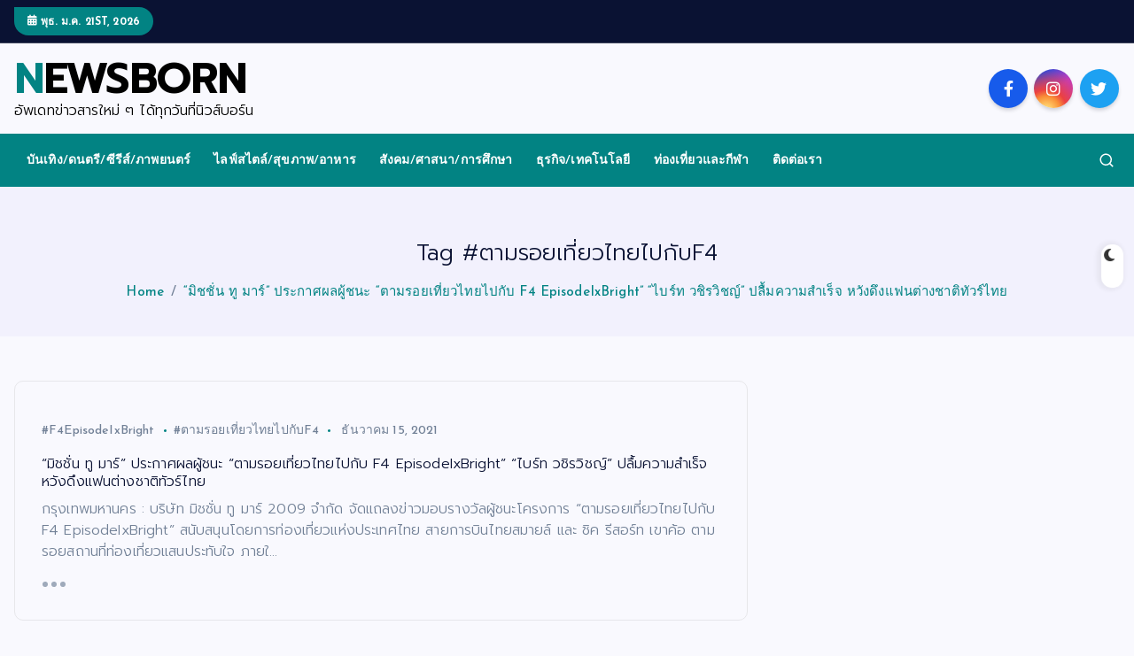

--- FILE ---
content_type: text/html; charset=UTF-8
request_url: https://www.newsbornth.com/tag/%E0%B8%95%E0%B8%B2%E0%B8%A1%E0%B8%A3%E0%B8%AD%E0%B8%A2%E0%B9%80%E0%B8%97%E0%B8%B5%E0%B9%88%E0%B8%A2%E0%B8%A7%E0%B9%84%E0%B8%97%E0%B8%A2%E0%B9%84%E0%B8%9B%E0%B8%81%E0%B8%B1%E0%B8%9Af4/
body_size: 11059
content:
<!DOCTYPE html>
<html lang="th">
	<head>
		<meta charset="UTF-8">
		<meta name="viewport" content="width=device-width, initial-scale=1">
		<meta http-equiv="x-ua-compatible" content="ie=edge">
		
		<link rel="profile" href="https://gmpg.org/xfn/11">
		
		<title>#ตามรอยเที่ยวไทยไปกับF4­­­ &#8211; NEWSBORN</title>
<meta name='robots' content='max-image-preview:large' />
<link rel='dns-prefetch' href='//fonts.googleapis.com' />
<link rel="alternate" type="application/rss+xml" title="NEWSBORN &raquo; ฟีด" href="https://www.newsbornth.com/feed/" />
<link rel="alternate" type="application/rss+xml" title="NEWSBORN &raquo; ฟีดความเห็น" href="https://www.newsbornth.com/comments/feed/" />
<link rel="alternate" type="application/rss+xml" title="NEWSBORN &raquo; #ตามรอยเที่ยวไทยไปกับF4­­­ ฟีดป้ายกำกับ" href="https://www.newsbornth.com/tag/%e0%b8%95%e0%b8%b2%e0%b8%a1%e0%b8%a3%e0%b8%ad%e0%b8%a2%e0%b9%80%e0%b8%97%e0%b8%b5%e0%b9%88%e0%b8%a2%e0%b8%a7%e0%b9%84%e0%b8%97%e0%b8%a2%e0%b9%84%e0%b8%9b%e0%b8%81%e0%b8%b1%e0%b8%9af4/feed/" />
<script type="text/javascript">
/* <![CDATA[ */
window._wpemojiSettings = {"baseUrl":"https:\/\/s.w.org\/images\/core\/emoji\/15.0.3\/72x72\/","ext":".png","svgUrl":"https:\/\/s.w.org\/images\/core\/emoji\/15.0.3\/svg\/","svgExt":".svg","source":{"concatemoji":"https:\/\/www.newsbornth.com\/wp-includes\/js\/wp-emoji-release.min.js?ver=6.5.5"}};
/*! This file is auto-generated */
!function(i,n){var o,s,e;function c(e){try{var t={supportTests:e,timestamp:(new Date).valueOf()};sessionStorage.setItem(o,JSON.stringify(t))}catch(e){}}function p(e,t,n){e.clearRect(0,0,e.canvas.width,e.canvas.height),e.fillText(t,0,0);var t=new Uint32Array(e.getImageData(0,0,e.canvas.width,e.canvas.height).data),r=(e.clearRect(0,0,e.canvas.width,e.canvas.height),e.fillText(n,0,0),new Uint32Array(e.getImageData(0,0,e.canvas.width,e.canvas.height).data));return t.every(function(e,t){return e===r[t]})}function u(e,t,n){switch(t){case"flag":return n(e,"\ud83c\udff3\ufe0f\u200d\u26a7\ufe0f","\ud83c\udff3\ufe0f\u200b\u26a7\ufe0f")?!1:!n(e,"\ud83c\uddfa\ud83c\uddf3","\ud83c\uddfa\u200b\ud83c\uddf3")&&!n(e,"\ud83c\udff4\udb40\udc67\udb40\udc62\udb40\udc65\udb40\udc6e\udb40\udc67\udb40\udc7f","\ud83c\udff4\u200b\udb40\udc67\u200b\udb40\udc62\u200b\udb40\udc65\u200b\udb40\udc6e\u200b\udb40\udc67\u200b\udb40\udc7f");case"emoji":return!n(e,"\ud83d\udc26\u200d\u2b1b","\ud83d\udc26\u200b\u2b1b")}return!1}function f(e,t,n){var r="undefined"!=typeof WorkerGlobalScope&&self instanceof WorkerGlobalScope?new OffscreenCanvas(300,150):i.createElement("canvas"),a=r.getContext("2d",{willReadFrequently:!0}),o=(a.textBaseline="top",a.font="600 32px Arial",{});return e.forEach(function(e){o[e]=t(a,e,n)}),o}function t(e){var t=i.createElement("script");t.src=e,t.defer=!0,i.head.appendChild(t)}"undefined"!=typeof Promise&&(o="wpEmojiSettingsSupports",s=["flag","emoji"],n.supports={everything:!0,everythingExceptFlag:!0},e=new Promise(function(e){i.addEventListener("DOMContentLoaded",e,{once:!0})}),new Promise(function(t){var n=function(){try{var e=JSON.parse(sessionStorage.getItem(o));if("object"==typeof e&&"number"==typeof e.timestamp&&(new Date).valueOf()<e.timestamp+604800&&"object"==typeof e.supportTests)return e.supportTests}catch(e){}return null}();if(!n){if("undefined"!=typeof Worker&&"undefined"!=typeof OffscreenCanvas&&"undefined"!=typeof URL&&URL.createObjectURL&&"undefined"!=typeof Blob)try{var e="postMessage("+f.toString()+"("+[JSON.stringify(s),u.toString(),p.toString()].join(",")+"));",r=new Blob([e],{type:"text/javascript"}),a=new Worker(URL.createObjectURL(r),{name:"wpTestEmojiSupports"});return void(a.onmessage=function(e){c(n=e.data),a.terminate(),t(n)})}catch(e){}c(n=f(s,u,p))}t(n)}).then(function(e){for(var t in e)n.supports[t]=e[t],n.supports.everything=n.supports.everything&&n.supports[t],"flag"!==t&&(n.supports.everythingExceptFlag=n.supports.everythingExceptFlag&&n.supports[t]);n.supports.everythingExceptFlag=n.supports.everythingExceptFlag&&!n.supports.flag,n.DOMReady=!1,n.readyCallback=function(){n.DOMReady=!0}}).then(function(){return e}).then(function(){var e;n.supports.everything||(n.readyCallback(),(e=n.source||{}).concatemoji?t(e.concatemoji):e.wpemoji&&e.twemoji&&(t(e.twemoji),t(e.wpemoji)))}))}((window,document),window._wpemojiSettings);
/* ]]> */
</script>
<link rel='stylesheet' id='dashicons-css' href='https://www.newsbornth.com/wp-includes/css/dashicons.min.css?ver=6.5.5' type='text/css' media='all' />
<link rel='stylesheet' id='post-views-counter-frontend-css' href='https://www.newsbornth.com/wp-content/plugins/post-views-counter/css/frontend.min.css?ver=1.5.4' type='text/css' media='all' />
<style id='wp-emoji-styles-inline-css' type='text/css'>

	img.wp-smiley, img.emoji {
		display: inline !important;
		border: none !important;
		box-shadow: none !important;
		height: 1em !important;
		width: 1em !important;
		margin: 0 0.07em !important;
		vertical-align: -0.1em !important;
		background: none !important;
		padding: 0 !important;
	}
</style>
<link rel='stylesheet' id='wp-block-library-css' href='https://www.newsbornth.com/wp-includes/css/dist/block-library/style.min.css?ver=6.5.5' type='text/css' media='all' />
<link rel='stylesheet' id='mpp_gutenberg-css' href='https://www.newsbornth.com/wp-content/plugins/metronet-profile-picture/dist/blocks.style.build.css?ver=2.6.3' type='text/css' media='all' />
<style id='classic-theme-styles-inline-css' type='text/css'>
/*! This file is auto-generated */
.wp-block-button__link{color:#fff;background-color:#32373c;border-radius:9999px;box-shadow:none;text-decoration:none;padding:calc(.667em + 2px) calc(1.333em + 2px);font-size:1.125em}.wp-block-file__button{background:#32373c;color:#fff;text-decoration:none}
</style>
<style id='global-styles-inline-css' type='text/css'>
body{--wp--preset--color--black: #000000;--wp--preset--color--cyan-bluish-gray: #abb8c3;--wp--preset--color--white: #ffffff;--wp--preset--color--pale-pink: #f78da7;--wp--preset--color--vivid-red: #cf2e2e;--wp--preset--color--luminous-vivid-orange: #ff6900;--wp--preset--color--luminous-vivid-amber: #fcb900;--wp--preset--color--light-green-cyan: #7bdcb5;--wp--preset--color--vivid-green-cyan: #00d084;--wp--preset--color--pale-cyan-blue: #8ed1fc;--wp--preset--color--vivid-cyan-blue: #0693e3;--wp--preset--color--vivid-purple: #9b51e0;--wp--preset--gradient--vivid-cyan-blue-to-vivid-purple: linear-gradient(135deg,rgba(6,147,227,1) 0%,rgb(155,81,224) 100%);--wp--preset--gradient--light-green-cyan-to-vivid-green-cyan: linear-gradient(135deg,rgb(122,220,180) 0%,rgb(0,208,130) 100%);--wp--preset--gradient--luminous-vivid-amber-to-luminous-vivid-orange: linear-gradient(135deg,rgba(252,185,0,1) 0%,rgba(255,105,0,1) 100%);--wp--preset--gradient--luminous-vivid-orange-to-vivid-red: linear-gradient(135deg,rgba(255,105,0,1) 0%,rgb(207,46,46) 100%);--wp--preset--gradient--very-light-gray-to-cyan-bluish-gray: linear-gradient(135deg,rgb(238,238,238) 0%,rgb(169,184,195) 100%);--wp--preset--gradient--cool-to-warm-spectrum: linear-gradient(135deg,rgb(74,234,220) 0%,rgb(151,120,209) 20%,rgb(207,42,186) 40%,rgb(238,44,130) 60%,rgb(251,105,98) 80%,rgb(254,248,76) 100%);--wp--preset--gradient--blush-light-purple: linear-gradient(135deg,rgb(255,206,236) 0%,rgb(152,150,240) 100%);--wp--preset--gradient--blush-bordeaux: linear-gradient(135deg,rgb(254,205,165) 0%,rgb(254,45,45) 50%,rgb(107,0,62) 100%);--wp--preset--gradient--luminous-dusk: linear-gradient(135deg,rgb(255,203,112) 0%,rgb(199,81,192) 50%,rgb(65,88,208) 100%);--wp--preset--gradient--pale-ocean: linear-gradient(135deg,rgb(255,245,203) 0%,rgb(182,227,212) 50%,rgb(51,167,181) 100%);--wp--preset--gradient--electric-grass: linear-gradient(135deg,rgb(202,248,128) 0%,rgb(113,206,126) 100%);--wp--preset--gradient--midnight: linear-gradient(135deg,rgb(2,3,129) 0%,rgb(40,116,252) 100%);--wp--preset--font-size--small: 13px;--wp--preset--font-size--medium: 20px;--wp--preset--font-size--large: 36px;--wp--preset--font-size--x-large: 42px;--wp--preset--spacing--20: 0.44rem;--wp--preset--spacing--30: 0.67rem;--wp--preset--spacing--40: 1rem;--wp--preset--spacing--50: 1.5rem;--wp--preset--spacing--60: 2.25rem;--wp--preset--spacing--70: 3.38rem;--wp--preset--spacing--80: 5.06rem;--wp--preset--shadow--natural: 6px 6px 9px rgba(0, 0, 0, 0.2);--wp--preset--shadow--deep: 12px 12px 50px rgba(0, 0, 0, 0.4);--wp--preset--shadow--sharp: 6px 6px 0px rgba(0, 0, 0, 0.2);--wp--preset--shadow--outlined: 6px 6px 0px -3px rgba(255, 255, 255, 1), 6px 6px rgba(0, 0, 0, 1);--wp--preset--shadow--crisp: 6px 6px 0px rgba(0, 0, 0, 1);}:where(.is-layout-flex){gap: 0.5em;}:where(.is-layout-grid){gap: 0.5em;}body .is-layout-flex{display: flex;}body .is-layout-flex{flex-wrap: wrap;align-items: center;}body .is-layout-flex > *{margin: 0;}body .is-layout-grid{display: grid;}body .is-layout-grid > *{margin: 0;}:where(.wp-block-columns.is-layout-flex){gap: 2em;}:where(.wp-block-columns.is-layout-grid){gap: 2em;}:where(.wp-block-post-template.is-layout-flex){gap: 1.25em;}:where(.wp-block-post-template.is-layout-grid){gap: 1.25em;}.has-black-color{color: var(--wp--preset--color--black) !important;}.has-cyan-bluish-gray-color{color: var(--wp--preset--color--cyan-bluish-gray) !important;}.has-white-color{color: var(--wp--preset--color--white) !important;}.has-pale-pink-color{color: var(--wp--preset--color--pale-pink) !important;}.has-vivid-red-color{color: var(--wp--preset--color--vivid-red) !important;}.has-luminous-vivid-orange-color{color: var(--wp--preset--color--luminous-vivid-orange) !important;}.has-luminous-vivid-amber-color{color: var(--wp--preset--color--luminous-vivid-amber) !important;}.has-light-green-cyan-color{color: var(--wp--preset--color--light-green-cyan) !important;}.has-vivid-green-cyan-color{color: var(--wp--preset--color--vivid-green-cyan) !important;}.has-pale-cyan-blue-color{color: var(--wp--preset--color--pale-cyan-blue) !important;}.has-vivid-cyan-blue-color{color: var(--wp--preset--color--vivid-cyan-blue) !important;}.has-vivid-purple-color{color: var(--wp--preset--color--vivid-purple) !important;}.has-black-background-color{background-color: var(--wp--preset--color--black) !important;}.has-cyan-bluish-gray-background-color{background-color: var(--wp--preset--color--cyan-bluish-gray) !important;}.has-white-background-color{background-color: var(--wp--preset--color--white) !important;}.has-pale-pink-background-color{background-color: var(--wp--preset--color--pale-pink) !important;}.has-vivid-red-background-color{background-color: var(--wp--preset--color--vivid-red) !important;}.has-luminous-vivid-orange-background-color{background-color: var(--wp--preset--color--luminous-vivid-orange) !important;}.has-luminous-vivid-amber-background-color{background-color: var(--wp--preset--color--luminous-vivid-amber) !important;}.has-light-green-cyan-background-color{background-color: var(--wp--preset--color--light-green-cyan) !important;}.has-vivid-green-cyan-background-color{background-color: var(--wp--preset--color--vivid-green-cyan) !important;}.has-pale-cyan-blue-background-color{background-color: var(--wp--preset--color--pale-cyan-blue) !important;}.has-vivid-cyan-blue-background-color{background-color: var(--wp--preset--color--vivid-cyan-blue) !important;}.has-vivid-purple-background-color{background-color: var(--wp--preset--color--vivid-purple) !important;}.has-black-border-color{border-color: var(--wp--preset--color--black) !important;}.has-cyan-bluish-gray-border-color{border-color: var(--wp--preset--color--cyan-bluish-gray) !important;}.has-white-border-color{border-color: var(--wp--preset--color--white) !important;}.has-pale-pink-border-color{border-color: var(--wp--preset--color--pale-pink) !important;}.has-vivid-red-border-color{border-color: var(--wp--preset--color--vivid-red) !important;}.has-luminous-vivid-orange-border-color{border-color: var(--wp--preset--color--luminous-vivid-orange) !important;}.has-luminous-vivid-amber-border-color{border-color: var(--wp--preset--color--luminous-vivid-amber) !important;}.has-light-green-cyan-border-color{border-color: var(--wp--preset--color--light-green-cyan) !important;}.has-vivid-green-cyan-border-color{border-color: var(--wp--preset--color--vivid-green-cyan) !important;}.has-pale-cyan-blue-border-color{border-color: var(--wp--preset--color--pale-cyan-blue) !important;}.has-vivid-cyan-blue-border-color{border-color: var(--wp--preset--color--vivid-cyan-blue) !important;}.has-vivid-purple-border-color{border-color: var(--wp--preset--color--vivid-purple) !important;}.has-vivid-cyan-blue-to-vivid-purple-gradient-background{background: var(--wp--preset--gradient--vivid-cyan-blue-to-vivid-purple) !important;}.has-light-green-cyan-to-vivid-green-cyan-gradient-background{background: var(--wp--preset--gradient--light-green-cyan-to-vivid-green-cyan) !important;}.has-luminous-vivid-amber-to-luminous-vivid-orange-gradient-background{background: var(--wp--preset--gradient--luminous-vivid-amber-to-luminous-vivid-orange) !important;}.has-luminous-vivid-orange-to-vivid-red-gradient-background{background: var(--wp--preset--gradient--luminous-vivid-orange-to-vivid-red) !important;}.has-very-light-gray-to-cyan-bluish-gray-gradient-background{background: var(--wp--preset--gradient--very-light-gray-to-cyan-bluish-gray) !important;}.has-cool-to-warm-spectrum-gradient-background{background: var(--wp--preset--gradient--cool-to-warm-spectrum) !important;}.has-blush-light-purple-gradient-background{background: var(--wp--preset--gradient--blush-light-purple) !important;}.has-blush-bordeaux-gradient-background{background: var(--wp--preset--gradient--blush-bordeaux) !important;}.has-luminous-dusk-gradient-background{background: var(--wp--preset--gradient--luminous-dusk) !important;}.has-pale-ocean-gradient-background{background: var(--wp--preset--gradient--pale-ocean) !important;}.has-electric-grass-gradient-background{background: var(--wp--preset--gradient--electric-grass) !important;}.has-midnight-gradient-background{background: var(--wp--preset--gradient--midnight) !important;}.has-small-font-size{font-size: var(--wp--preset--font-size--small) !important;}.has-medium-font-size{font-size: var(--wp--preset--font-size--medium) !important;}.has-large-font-size{font-size: var(--wp--preset--font-size--large) !important;}.has-x-large-font-size{font-size: var(--wp--preset--font-size--x-large) !important;}
.wp-block-navigation a:where(:not(.wp-element-button)){color: inherit;}
:where(.wp-block-post-template.is-layout-flex){gap: 1.25em;}:where(.wp-block-post-template.is-layout-grid){gap: 1.25em;}
:where(.wp-block-columns.is-layout-flex){gap: 2em;}:where(.wp-block-columns.is-layout-grid){gap: 2em;}
.wp-block-pullquote{font-size: 1.5em;line-height: 1.6;}
</style>
<link rel='stylesheet' id='desert-companion-css' href='https://www.newsbornth.com/wp-content/plugins/desert-companion/inc/desert-import/public/css/desert-import-public.css?ver=1.0' type='text/css' media='all' />
<link rel='stylesheet' id='slick-css' href='https://www.newsbornth.com/wp-content/themes/newsmash/assets/vendors/css/slick.css?ver=6.5.5' type='text/css' media='all' />
<link rel='stylesheet' id='all-css-css' href='https://www.newsbornth.com/wp-content/themes/newsmash/assets/vendors/css/all.min.css?ver=6.5.5' type='text/css' media='all' />
<link rel='stylesheet' id='animate-css' href='https://www.newsbornth.com/wp-content/themes/newsmash/assets/vendors/css/animate.min.css?ver=6.5.5' type='text/css' media='all' />
<link rel='stylesheet' id='newsmash-core-css' href='https://www.newsbornth.com/wp-content/themes/newsmash/assets/css/core.css?ver=6.5.5' type='text/css' media='all' />
<link rel='stylesheet' id='newsmash-theme-css' href='https://www.newsbornth.com/wp-content/themes/newsmash/assets/css/themes.css?ver=6.5.5' type='text/css' media='all' />
<link rel='stylesheet' id='newsmash-woocommerce-css' href='https://www.newsbornth.com/wp-content/themes/newsmash/assets/css/woo-styles.css?ver=6.5.5' type='text/css' media='all' />
<link rel='stylesheet' id='newsmash-dark-css' href='https://www.newsbornth.com/wp-content/themes/newsmash/assets/css/dark.css?ver=6.5.5' type='text/css' media='all' />
<link rel='stylesheet' id='newsmash-responsive-css' href='https://www.newsbornth.com/wp-content/themes/newsmash/assets/css/responsive.css?ver=6.5.5' type='text/css' media='all' />
<link rel='stylesheet' id='newsmash-style-css' href='https://www.newsbornth.com/wp-content/themes/newsalt/style.css?ver=6.5.5' type='text/css' media='all' />
<style id='newsmash-style-inline-css' type='text/css'>
.page-header h1 { font-size: 25px;} @media (max-width:768px) {.page-header .breadcrumb li { font-size: 13px;} } .site--logo img { max-width: 148px !important;} @media (max-width:480px) {.site--logo img { max-width: 148px !important;} } .site--logo .site--title { font-size: 47px !important;} @media (max-width:480px) {.site--logo .site--title { font-size: 23px !important;} } @media (max-width:480px) {.site--logo .site--description { font-size: 11px !important;} } .dt-container-md,.dt__slider-main .owl-dots {
						max-width: 1340px;
					}
	@media (min-width: 992px) {#dt-main {
					max-width:67%;
					flex-basis:67%;
				}
#dt-sidebar {
					max-width:33%;
					flex-basis:33%;
				}}
@media (max-width:768px) {.widget-title { font-size: 23px;} } @media (max-width:480px) {.widget-title { font-size: 17px;} } body { font-size: 14px;} body { line-height: 1.2;} h2 { font-size: 28px;} @media (max-width:768px) {h2 { font-size: 32px;} } @media (max-width:480px) {h2 { font-size: 32px;} } h2 { line-height: 1.1;} h3 { font-size: 24px;} @media (max-width:768px) {h3 { font-size: 28px;} } @media (max-width:480px) {h3 { font-size: 28px;} } h4 { font-size: 18px;} @media (max-width:768px) {h4 { font-size: 24px;} } @media (max-width:480px) {h4 { font-size: 15px;} } @media (max-width:480px) {h4 { line-height: 1;} } h5 { font-size: 17px;} @media (max-width:768px) {h5 { font-size: 20px;} } @media (max-width:480px) {h5 { font-size: 20px;} } .post .post-format, .post .post-format-sm{ 
				    display: none;
			}

</style>
<link rel='stylesheet' id='newsmash-google-fonts-css' href='https://fonts.googleapis.com/css2?family=Josefin+Sans:wght@400;500;600;700&#038;family=Source+Serif+Pro:wght@400;600;700&#038;display=swap' type='text/css' media='all' />
<link rel='stylesheet' id='heateor_sss_frontend_css-css' href='https://www.newsbornth.com/wp-content/plugins/sassy-social-share/public/css/sassy-social-share-public.css?ver=3.3.75' type='text/css' media='all' />
<style id='heateor_sss_frontend_css-inline-css' type='text/css'>
.heateor_sss_button_instagram span.heateor_sss_svg,a.heateor_sss_instagram span.heateor_sss_svg{background:radial-gradient(circle at 30% 107%,#fdf497 0,#fdf497 5%,#fd5949 45%,#d6249f 60%,#285aeb 90%)}.heateor_sss_horizontal_sharing .heateor_sss_svg,.heateor_sss_standard_follow_icons_container .heateor_sss_svg{color:#fff;border-width:0px;border-style:solid;border-color:transparent}.heateor_sss_horizontal_sharing .heateorSssTCBackground{color:#666}.heateor_sss_horizontal_sharing span.heateor_sss_svg:hover,.heateor_sss_standard_follow_icons_container span.heateor_sss_svg:hover{border-color:transparent;}.heateor_sss_vertical_sharing span.heateor_sss_svg,.heateor_sss_floating_follow_icons_container span.heateor_sss_svg{color:#fff;border-width:0px;border-style:solid;border-color:transparent;}.heateor_sss_vertical_sharing .heateorSssTCBackground{color:#666;}.heateor_sss_vertical_sharing span.heateor_sss_svg:hover,.heateor_sss_floating_follow_icons_container span.heateor_sss_svg:hover{border-color:transparent;}@media screen and (max-width:783px) {.heateor_sss_vertical_sharing{display:none!important}}
</style>
<link rel='stylesheet' id='newsalt-parent-theme-style-css' href='https://www.newsbornth.com/wp-content/themes/newsmash/style.css?ver=6.5.5' type='text/css' media='all' />
<script type="text/javascript" src="https://www.newsbornth.com/wp-includes/js/jquery/jquery.min.js?ver=3.7.1" id="jquery-core-js"></script>
<script type="text/javascript" src="https://www.newsbornth.com/wp-includes/js/jquery/jquery-migrate.min.js?ver=3.4.1" id="jquery-migrate-js"></script>
<script type="text/javascript" src="https://www.newsbornth.com/wp-content/plugins/desert-companion/inc/desert-import/public/js/desert-import-public.js?ver=1.0" id="desert-companion-js"></script>
<script type="text/javascript" src="https://www.newsbornth.com/wp-content/themes/newsmash/assets/vendors/js/slick.min.js?ver=1" id="slick-js"></script>
<link rel="https://api.w.org/" href="https://www.newsbornth.com/wp-json/" /><link rel="alternate" type="application/json" href="https://www.newsbornth.com/wp-json/wp/v2/tags/386" /><link rel="EditURI" type="application/rsd+xml" title="RSD" href="https://www.newsbornth.com/xmlrpc.php?rsd" />
<meta name="generator" content="WordPress 6.5.5" />
	<link rel="preconnect" href="https://fonts.googleapis.com">
	<link rel="preconnect" href="https://fonts.gstatic.com">
	<link href='https://fonts.googleapis.com/css2?display=swap&family=Prompt:wght@300;500' rel='stylesheet'><meta name="generator" content="Elementor 3.29.0; features: additional_custom_breakpoints, e_local_google_fonts; settings: css_print_method-external, google_font-enabled, font_display-auto">
			<style>
				.e-con.e-parent:nth-of-type(n+4):not(.e-lazyloaded):not(.e-no-lazyload),
				.e-con.e-parent:nth-of-type(n+4):not(.e-lazyloaded):not(.e-no-lazyload) * {
					background-image: none !important;
				}
				@media screen and (max-height: 1024px) {
					.e-con.e-parent:nth-of-type(n+3):not(.e-lazyloaded):not(.e-no-lazyload),
					.e-con.e-parent:nth-of-type(n+3):not(.e-lazyloaded):not(.e-no-lazyload) * {
						background-image: none !important;
					}
				}
				@media screen and (max-height: 640px) {
					.e-con.e-parent:nth-of-type(n+2):not(.e-lazyloaded):not(.e-no-lazyload),
					.e-con.e-parent:nth-of-type(n+2):not(.e-lazyloaded):not(.e-no-lazyload) * {
						background-image: none !important;
					}
				}
			</style>
				<style type="text/css">
			body header .site--logo .site--title,
		body header .site--logo .site--description {
			color: #000000;
		}
		</style>
			
<div class="dt_switcherdarkbtn">
        <div class="dt_switcherdarkbtn-left"></div>
        <div class="dt_switcherdarkbtn-inner"></div>
    </div>
	<style id="egf-frontend-styles" type="text/css">
		h1 {font-family: 'Prompt', sans-serif;font-style: normal;font-weight: 300;text-decoration: none;text-transform: none;} h2 {font-family: 'Prompt', sans-serif;font-size: 11px;font-style: normal;font-weight: 500;line-height: 1.2;text-decoration: none;text-transform: none;} h3 {font-family: 'Prompt', sans-serif;font-size: 11px;font-style: normal;font-weight: 300;} h4 {font-family: 'Prompt', sans-serif;font-size: 12px;font-style: normal;font-weight: 300;text-decoration: none;text-transform: none;} p {font-family: 'Prompt', sans-serif;font-size: 16px;font-style: normal;font-weight: 300;line-height: 1.5;margin-top: 7px;text-decoration: none;text-transform: none;} h5 {font-family: 'Prompt', sans-serif;font-size: 16px;font-style: normal;font-weight: 300;text-decoration: none;text-transform: none;} h6 {font-family: 'Prompt', sans-serif;font-size: 10px;font-style: normal;font-weight: 300;text-decoration: none;text-transform: none;} 	</style>
		</head>
<body class="archive tag tag-f4 tag-386 section--title-two group-blog hfeed sticky-header sticky-sidebar btn--effect-one elementor-default elementor-kit-44">
	 <div class="dt_readingbar-wrapper">
        <div class="dt_readingbar"></div>
    </div>
	<div id="page" class="site">
		<a class="skip-link screen-reader-text" href="#content">Skip to content</a>
	
			 <div id="dt_preloader" class="dt_preloader">
			<div class="dt_preloader-inner">
				<div class="dt_preloader-handle">
					<button type="button" class="dt_preloader-close site--close"></button>
					<div class="dt_preloader-animation">
						<div class="dt_preloader-object one"></div>
						<div class="dt_preloader-object two"></div>
						<div class="dt_preloader-object three"></div>
						<div class="dt_preloader-object four"></div>
					</div>
				</div>
			</div>
		</div>
		
<header id="dt_header" class="dt_header header--six menu_active-two">
	<div class="dt_header-inner">
					<div class="dt_header-topbar dt-d-lg-block dt-d-none">
					<div class="dt-container-md">
		<div class="dt-row">
			<div class="dt-col-lg-7 dt-col-12">
				<div class="dt_header-wrap left">
							<div class="widget dt-current-date">
			<span>
				<i class="fas fa-calendar-alt"></i> 
				พุธ. ม.ค. 21st, 2026 			</span>
		</div>
										</div>
			</div>
			<div class="dt-col-lg-5 dt-col-12">
				<div class="dt_header-wrap right">
														</div>
			</div>
		</div>
	</div>
				</div>
				<div class="dt_header-navwrapper">
			<div class="dt_header-navwrapperinner">
				<!--=== / Start: DT_Navbar / === -->
				<div class="dt_navbar dt-d-none dt-d-lg-block">
					<div class="dt_navbar-wrapper is--sticky">
						<div class="dt-container-md">
							<div class="dt-row dt-py-3">                                        
								<div class="dt-col-md-3 dt-my-auto">
									<div class="site--logo">
													<a href="https://www.newsbornth.com/" class="site--title">
				<h1 class="site--title">
					NEWSBORN				</h1>
			</a>	
								<p class="site--description">อัพเดทข่าวสารใหม่ ๆ ได้ทุกวันที่นิวส์บอร์น</p>
											</div>
								</div>
								<div class="dt-col-md-9 dt-my-auto">
									<div class="dt_navbar-right">
										<ul class="dt_navbar-list-right">
																																	<li class="dt_navbar-social-item">
													<div class="widget widget_social">
							<a href="https://www.facebook.com/newsborn.th"><i class="fab fa-facebook-f"></i></a>
							<a href="#"><i class="fab fa-instagram"></i></a>
							<a href="https://twitter.com/NewsBorn_TH"><i class="fab fa-twitter"></i></a>
					</div>
												</li>
																					</ul>
									</div>
								</div>
							</div>
						</div>
						<div class="dt_navbar-menus">
							<div class="dt-container-md">
								<div class="dt-row">
									<div class="dt-col-12">
										<div class="dt_navbar-menu">
											<nav class="dt_navbar-nav">
												<ul id="menu-newsborn-menu" class="dt_navbar-mainmenu"><li itemscope="itemscope" itemtype="https://www.schema.org/SiteNavigationElement" id="menu-item-20" class="menu-item menu-item-type-taxonomy menu-item-object-category menu-item-20 menu-item"><a title="บันเทิง/ดนตรี/ซีรีส์/ภาพยนตร์" href="https://www.newsbornth.com/category/entertainment/" class="nav-link">บันเทิง/ดนตรี/ซีรีส์/ภาพยนตร์</a></li>
<li itemscope="itemscope" itemtype="https://www.schema.org/SiteNavigationElement" id="menu-item-19" class="menu-item menu-item-type-taxonomy menu-item-object-category menu-item-19 menu-item"><a title="ไลฟ์สไตล์/สุขภาพ/อาหาร" href="https://www.newsbornth.com/category/lifestyle-health-food/" class="nav-link">ไลฟ์สไตล์/สุขภาพ/อาหาร</a></li>
<li itemscope="itemscope" itemtype="https://www.schema.org/SiteNavigationElement" id="menu-item-6379" class="menu-item menu-item-type-taxonomy menu-item-object-category menu-item-6379 menu-item"><a title="สังคม/ศาสนา/การศึกษา" href="https://www.newsbornth.com/category/social-religion-education/" class="nav-link">สังคม/ศาสนา/การศึกษา</a></li>
<li itemscope="itemscope" itemtype="https://www.schema.org/SiteNavigationElement" id="menu-item-22" class="menu-item menu-item-type-taxonomy menu-item-object-category menu-item-22 menu-item"><a title="ธุรกิจ/เทคโนโลยี" href="https://www.newsbornth.com/category/business-technology/" class="nav-link">ธุรกิจ/เทคโนโลยี</a></li>
<li itemscope="itemscope" itemtype="https://www.schema.org/SiteNavigationElement" id="menu-item-26623" class="menu-item menu-item-type-taxonomy menu-item-object-category menu-item-26623 menu-item"><a title="ท่องเที่ยวและกีฬา" href="https://www.newsbornth.com/category/sports-tourism/" class="nav-link">ท่องเที่ยวและกีฬา</a></li>
<li itemscope="itemscope" itemtype="https://www.schema.org/SiteNavigationElement" id="menu-item-17" class="menu-item menu-item-type-post_type menu-item-object-page menu-item-17 menu-item"><a title="ติดต่อเรา" href="https://www.newsbornth.com/contact/" class="nav-link">ติดต่อเรา</a></li>
</ul>											</nav>
											<div class="dt_navbar-right">
												<ul class="dt_navbar-list-right">
																										<li class="dt_navbar-search-item">
	<button class="dt_navbar-search-toggle"><svg class="icon"><use xlink:href="https://www.newsbornth.com/wp-content/themes/newsmash/assets/icons/icons.svg#search-icon"></use></svg></button>
	<div class="dt_search search--header">
		<form method="get" class="dt_search-form" action="https://www.newsbornth.com/" aria-label="search again">
			<label for="dt_search-form-1">
				 				<span class="screen-reader-text">Search for:</span>
				<input type="search" id="dt_search-form-1" class="dt_search-field" placeholder="search Here" value="" name="s" />
			</label>
			<button type="submit" class="dt_search-submit search-submit"><i class="fas fa-search" aria-hidden="true"></i></button>
		</form>
		<button type="button" class="dt_search-close"><i class="fas fa-long-arrow-alt-up" aria-hidden="true"></i></button>
	</div>
</li>
																									</ul>
											</div>
										</div>
									</div>
								</div>
							</div>
						</div>
					</div>
				</div>
				<!--=== / End: DT_Navbar / === -->
				<!--=== / Start: DT_Mobile Menu / === -->
				<div class="dt_mobilenav is--sticky dt-d-lg-none">
											<div class="dt_mobilenav-topbar">
							<button type="button" class="dt_mobilenav-topbar-toggle"><i class="fas fa-angle-double-down" aria-hidden="true"></i></button>
							<div class="dt_mobilenav-topbar-content">
									<div class="dt-container-md">
		<div class="dt-row">
			<div class="dt-col-lg-7 dt-col-12">
				<div class="dt_header-wrap left">
							<div class="widget dt-current-date">
			<span>
				<i class="fas fa-calendar-alt"></i> 
				พุธ. ม.ค. 21st, 2026 			</span>
		</div>
										</div>
			</div>
			<div class="dt-col-lg-5 dt-col-12">
				<div class="dt_header-wrap right">
														</div>
			</div>
		</div>
	</div>
								</div>
						</div>
										<div class="dt-container-md">
						<div class="dt-row">
							<div class="dt-col-12">
								<div class="dt_mobilenav-menu">
									<div class="dt_mobilenav-toggles">
										<div class="dt_mobilenav-mainmenu">
											<button type="button" class="hamburger dt_mobilenav-mainmenu-toggle">
												<span></span>
												<span></span>
												<span></span>
											</button>
											<nav class="dt_mobilenav-mainmenu-content">
												<div class="dt_header-closemenu off--layer"></div>
												<div class="dt_mobilenav-mainmenu-inner">
													<button type="button" class="dt_header-closemenu site--close"></button>
													<ul id="menu-newsborn-menu-1" class="dt_navbar-mainmenu"><li itemscope="itemscope" itemtype="https://www.schema.org/SiteNavigationElement" class="menu-item menu-item-type-taxonomy menu-item-object-category menu-item-20 menu-item"><a title="บันเทิง/ดนตรี/ซีรีส์/ภาพยนตร์" href="https://www.newsbornth.com/category/entertainment/" class="nav-link">บันเทิง/ดนตรี/ซีรีส์/ภาพยนตร์</a></li>
<li itemscope="itemscope" itemtype="https://www.schema.org/SiteNavigationElement" class="menu-item menu-item-type-taxonomy menu-item-object-category menu-item-19 menu-item"><a title="ไลฟ์สไตล์/สุขภาพ/อาหาร" href="https://www.newsbornth.com/category/lifestyle-health-food/" class="nav-link">ไลฟ์สไตล์/สุขภาพ/อาหาร</a></li>
<li itemscope="itemscope" itemtype="https://www.schema.org/SiteNavigationElement" class="menu-item menu-item-type-taxonomy menu-item-object-category menu-item-6379 menu-item"><a title="สังคม/ศาสนา/การศึกษา" href="https://www.newsbornth.com/category/social-religion-education/" class="nav-link">สังคม/ศาสนา/การศึกษา</a></li>
<li itemscope="itemscope" itemtype="https://www.schema.org/SiteNavigationElement" class="menu-item menu-item-type-taxonomy menu-item-object-category menu-item-22 menu-item"><a title="ธุรกิจ/เทคโนโลยี" href="https://www.newsbornth.com/category/business-technology/" class="nav-link">ธุรกิจ/เทคโนโลยี</a></li>
<li itemscope="itemscope" itemtype="https://www.schema.org/SiteNavigationElement" class="menu-item menu-item-type-taxonomy menu-item-object-category menu-item-26623 menu-item"><a title="ท่องเที่ยวและกีฬา" href="https://www.newsbornth.com/category/sports-tourism/" class="nav-link">ท่องเที่ยวและกีฬา</a></li>
<li itemscope="itemscope" itemtype="https://www.schema.org/SiteNavigationElement" class="menu-item menu-item-type-post_type menu-item-object-page menu-item-17 menu-item"><a title="ติดต่อเรา" href="https://www.newsbornth.com/contact/" class="nav-link">ติดต่อเรา</a></li>
</ul>												</div>
											</nav>
										</div>
									</div>
									<div class="dt_mobilenav-logo">
										<div class="site--logo">
														<a href="https://www.newsbornth.com/" class="site--title">
				<h1 class="site--title">
					NEWSBORN				</h1>
			</a>	
								<p class="site--description">อัพเดทข่าวสารใหม่ ๆ ได้ทุกวันที่นิวส์บอร์น</p>
												</div>
									</div>
									<div class="dt_mobilenav-right">
										<div class="dt_navbar-right">
											<ul class="dt_navbar-list-right">
												<li class="dt_navbar-search-item">
	<button class="dt_navbar-search-toggle"><svg class="icon"><use xlink:href="https://www.newsbornth.com/wp-content/themes/newsmash/assets/icons/icons.svg#search-icon"></use></svg></button>
	<div class="dt_search search--header">
		<form method="get" class="dt_search-form" action="https://www.newsbornth.com/" aria-label="search again">
			<label for="dt_search-form-1">
				 				<span class="screen-reader-text">Search for:</span>
				<input type="search" id="dt_search-form-1" class="dt_search-field" placeholder="search Here" value="" name="s" />
			</label>
			<button type="submit" class="dt_search-submit search-submit"><i class="fas fa-search" aria-hidden="true"></i></button>
		</form>
		<button type="button" class="dt_search-close"><i class="fas fa-long-arrow-alt-up" aria-hidden="true"></i></button>
	</div>
</li>
																							</ul>
										</div>
									</div>
								</div>
							</div>
						</div>
					</div>
				</div>
				<!--=== / End: DT_Mobile Menu / === -->
			</div>
		</div>
	</div>
</header><section class="page-header dt-py-3">
	<div class="dt-container-md">
		<div class="dt-row">
			<div class="dt-col-12">
									<div class="dt-text-center dt-py-4">
						<h1>Tag #ตามรอยเที่ยวไทยไปกับF4­­­</h1>						<nav class="breadcrumbs" aria-label="breadcrumb">
							<ol class="breadcrumb dt-justify-content-center dt-mt-0 dt-mb-0">
								<li class="breadcrumb-item"><a href="https://www.newsbornth.com">Home</a></li><li class="breadcrumb-item active"><a href="https://www.newsbornth.com:443/tag/%E0%B8%95%E0%B8%B2%E0%B8%A1%E0%B8%A3%E0%B8%AD%E0%B8%A2%E0%B9%80%E0%B8%97%E0%B8%B5%E0%B9%88%E0%B8%A2%E0%B8%A7%E0%B9%84%E0%B8%97%E0%B8%A2%E0%B9%84%E0%B8%9B%E0%B8%81%E0%B8%B1%E0%B8%9Af4/">“มิชชั่น ทู มาร์” ประกาศผลผู้ชนะ “ตามรอยเที่ยวไทยไปกับ F4 EpisodeIxBright” “ไบร์ท วชิรวิชญ์” ปลื้มความสำเร็จ หวังดึงแฟนต่างชาติทัวร์ไทย</a></li>							</ol>
						</nav>
					</div>	
					
			</div>
		</div>
	</div>
</section>
		
	<div id="content" class="site-content site-wrapper">
	<div class="dt-container-md">
	<div class="dt-row">
					
			<div id="dt-main" class="dt-col-lg-8 content-right">
			
			<div class="padding-30 rounded bordered dt-posts-module">
				<div class="dt-row dt-g-4 listgrid dt-posts">
																<article class="dt-col-md-12 dt-col-sm-6">
	<!-- post -->
	<article class="post post-list clearfix">
				<div class="details">
			<ul class="meta list-inline dt-mb-3">
								
				<li class="list-inline-item"><a href="https://www.newsbornth.com/tag/f4episodeixbright/">#F4EpisodeIxBright</a></li><li class="list-inline-item"><a href="https://www.newsbornth.com/tag/%e0%b8%95%e0%b8%b2%e0%b8%a1%e0%b8%a3%e0%b8%ad%e0%b8%a2%e0%b9%80%e0%b8%97%e0%b8%b5%e0%b9%88%e0%b8%a2%e0%b8%a7%e0%b9%84%e0%b8%97%e0%b8%a2%e0%b9%84%e0%b8%9b%e0%b8%81%e0%b8%b1%e0%b8%9af4/">#ตามรอยเที่ยวไทยไปกับF4­­­</a></li>				
									<li class="list-inline-item">ธันวาคม 15, 2021</li>
																			</ul>
			<h5 class="post-title"><a href="https://www.newsbornth.com/entertainment/2262/" rel="bookmark">“มิชชั่น ทู มาร์” ประกาศผลผู้ชนะ “ตามรอยเที่ยวไทยไปกับ F4 EpisodeIxBright” “ไบร์ท วชิรวิชญ์” ปลื้มความสำเร็จ หวังดึงแฟนต่างชาติทัวร์ไทย</a></h5> 
		<p class="excerpt dt-mb-0"><p>กรุงเทพมหานคร : บริษัท มิชชั่น ทู มาร์ 2009 จำกัด จัดแถลงข่าวมอบรางวัลผู้ชนะโครงการ “ตามรอยเที่ยวไทยไปกับ F4 EpisodeIxBright” สนับสนุนโดยการท่องเที่ยวแห่งประเทศไทย สายการบินไทยสมายล์ และ ชิค รีสอร์ท เขาค้อ ตามรอยสถานที่ท่องเที่ยวแสนประทับใจ ภายใ&hellip;</p>
</p>
					<div class="post-bottom clearfix dt-d-flex dt-align-items-center">
								
									<div class="more-button float-right">
						<a href="https://www.newsbornth.com/entertainment/2262/"><span class="icon-options"><span></span></span></a>
					</div>
							</div>
		</div>
	</article>
</article>							
				</div>
			</div>
		</div>
			</div>
</div>
	
<div class="spacer" data-height="50"></div>
<section class="missed missed-hm">
	<div class="dt-container-md">
		<div class="dt-row">
			<div class="dt-col-md-12">
				<div class="padding-30 rounded bordered">
					<div class="section-header other-story-hm">
													<h4 class="section-title">ข่าวอื่น ๆ ที่น่าสนใจ</h4>
												<div class="slick-arrows-top">
							<button type="button" data-role="none" class="carousel-missed-prev slick-custom-buttons" aria-label="Previous"><i class="fas fa-angle-left"></i></button>
							<button type="button" data-role="none" class="carousel-missed-next slick-custom-buttons" aria-label="Next"><i class="fas fa-angle-right"></i></button>
						</div>
					</div>
			
					<div class="post-carousel-missed post-carousel">
											<div class="post post-over-content">
							<div class="details clearfix">
									
									            <div class="category-badge ">
            <a href="https://www.newsbornth.com/category/entertainment/" alt="View all posts in บันเทิง/ดนตรี/ซีรีส์/ภาพยนตร์"> 
                                 บันเทิง/ดนตรี/ซีรีส์/ภาพยนตร์
                             </a>        </div>
        																									<h4 class="post-title"><a href="https://www.newsbornth.com/entertainment/39152/">“ดี้ ปัทมา” จูงมือ “เอ๋ กษมา” นำทีมนักแสดงในค่าย “หนุนนำ สตูดิโอ้”บวงสรวง “ศาลหลักเมือง” เอาฤกษ์เอาชัยในเทศกาลปีใหม่</a></h4>
								 
								<ul class="meta list-inline dt-mt-0 dt-mb-0">
																		
																	</ul>
							</div>
							<div class="thumb rounded">
								<a href="https://www.newsbornth.com/entertainment/39152/">
									<div class="inner">						
																				<img src="https://www.newsbornth.com/wp-content/uploads/2026/01/1973945_0.jpg" alt="“ดี้ ปัทมา” จูงมือ “เอ๋ กษมา” นำทีมนักแสดงในค่าย “หนุนนำ สตูดิโอ้”บวงสรวง “ศาลหลักเมือง” เอาฤกษ์เอาชัยในเทศกาลปีใหม่" />
																			</div>
								</a>
							</div>
						</div>
											<div class="post post-over-content">
							<div class="details clearfix">
									
									            <div class="category-badge ">
            <a href="https://www.newsbornth.com/category/entertainment/" alt="View all posts in บันเทิง/ดนตรี/ซีรีส์/ภาพยนตร์"> 
                                 บันเทิง/ดนตรี/ซีรีส์/ภาพยนตร์
                             </a>        </div>
        																									<h4 class="post-title"><a href="https://www.newsbornth.com/entertainment/39131/">“ฟอร์ด-พีท” ควงคู่บวงสรวงซีรีส์ฟอร์มยักษ์ “Yesterday รอยรักวันวาน”ชวนคนดูลุ้นความรักดราม่าที่ต้องใช้หัวใจเดิมพัน</a></h4>
								 
								<ul class="meta list-inline dt-mt-0 dt-mb-0">
																		
																	</ul>
							</div>
							<div class="thumb rounded">
								<a href="https://www.newsbornth.com/entertainment/39131/">
									<div class="inner">						
																				<img src="https://www.newsbornth.com/wp-content/uploads/2026/01/S__84287587_0.jpg" alt="“ฟอร์ด-พีท” ควงคู่บวงสรวงซีรีส์ฟอร์มยักษ์ “Yesterday รอยรักวันวาน”ชวนคนดูลุ้นความรักดราม่าที่ต้องใช้หัวใจเดิมพัน" />
																			</div>
								</a>
							</div>
						</div>
											<div class="post post-over-content">
							<div class="details clearfix">
									
									            <div class="category-badge ">
            <a href="https://www.newsbornth.com/category/entertainment/" alt="View all posts in บันเทิง/ดนตรี/ซีรีส์/ภาพยนตร์"> 
                                 บันเทิง/ดนตรี/ซีรีส์/ภาพยนตร์
                             </a>        </div>
        																									<h4 class="post-title"><a href="https://www.newsbornth.com/entertainment/39124/">เปิดปี 2569 “บอย โกสิยพงษ์” ตอกย้ำความสำคัญของลิขสิทธิ์เพลงลงนามสัญญานักแต่งเพลงร่วมกับ Sony Music Publishing Thailand อย่างเป็นทางการยกระดับการบริหารลิขสิทธิ์ดนตรีกรรมสู่มาตรฐานสากล</a></h4>
								 
								<ul class="meta list-inline dt-mt-0 dt-mb-0">
																		
																	</ul>
							</div>
							<div class="thumb rounded">
								<a href="https://www.newsbornth.com/entertainment/39124/">
									<div class="inner">						
																				<img src="https://www.newsbornth.com/wp-content/uploads/2026/01/S__40738998_0.jpg" alt="เปิดปี 2569 “บอย โกสิยพงษ์” ตอกย้ำความสำคัญของลิขสิทธิ์เพลงลงนามสัญญานักแต่งเพลงร่วมกับ Sony Music Publishing Thailand อย่างเป็นทางการยกระดับการบริหารลิขสิทธิ์ดนตรีกรรมสู่มาตรฐานสากล" />
																			</div>
								</a>
							</div>
						</div>
											<div class="post post-over-content">
							<div class="details clearfix">
									
									            <div class="category-badge ">
            <a href="https://www.newsbornth.com/category/entertainment/" alt="View all posts in บันเทิง/ดนตรี/ซีรีส์/ภาพยนตร์"> 
                                 บันเทิง/ดนตรี/ซีรีส์/ภาพยนตร์
                             </a>        </div>
        																									<h4 class="post-title"><a href="https://www.newsbornth.com/entertainment/39103/">จี-ยู ครีเอทีฟ ฉลองก้าวสู่ปีที่ 11 JAPAN EXPO THAILAND 2026กับปรากฏการณ์ซอฟต์พาวเวอร์ญี่ปุ่นที่ทุกคนรอคอย!</a></h4>
								 
								<ul class="meta list-inline dt-mt-0 dt-mb-0">
																		
																	</ul>
							</div>
							<div class="thumb rounded">
								<a href="https://www.newsbornth.com/entertainment/39103/">
									<div class="inner">						
																				<img src="https://www.newsbornth.com/wp-content/uploads/2026/01/1972021_0.jpg" alt="จี-ยู ครีเอทีฟ ฉลองก้าวสู่ปีที่ 11 JAPAN EXPO THAILAND 2026กับปรากฏการณ์ซอฟต์พาวเวอร์ญี่ปุ่นที่ทุกคนรอคอย!" />
																			</div>
								</a>
							</div>
						</div>
											<div class="post post-over-content">
							<div class="details clearfix">
									
									            <div class="category-badge ">
            <a href="https://www.newsbornth.com/category/social-religion-education/" alt="View all posts in สังคม/ศาสนา/การศึกษา"> 
                                 สังคม/ศาสนา/การศึกษา
                             </a>        </div>
        																									<h4 class="post-title"><a href="https://www.newsbornth.com/social-religion-education/39096/">&#8220;ฮันนี่-ณภัค&#8221; แจกข้าว &#8220;คนไร้บ้าน&#8221; 400 กล่อง ต้อนรับปีใหม่ 2569</a></h4>
								 
								<ul class="meta list-inline dt-mt-0 dt-mb-0">
																		
																	</ul>
							</div>
							<div class="thumb rounded">
								<a href="https://www.newsbornth.com/social-religion-education/39096/">
									<div class="inner">						
																				<img src="https://www.newsbornth.com/wp-content/uploads/2026/01/S__185262198.jpg" alt="&#8220;ฮันนี่-ณภัค&#8221; แจกข้าว &#8220;คนไร้บ้าน&#8221; 400 กล่อง ต้อนรับปีใหม่ 2569" />
																			</div>
								</a>
							</div>
						</div>
											<div class="post post-over-content">
							<div class="details clearfix">
									
									            <div class="category-badge ">
            <a href="https://www.newsbornth.com/category/lifestyle-health-food/" alt="View all posts in ไลฟ์สไตล์/สุขภาพ/อาหาร"> 
                                 ไลฟ์สไตล์/สุขภาพ/อาหาร
                             </a>        </div>
        																									<h4 class="post-title"><a href="https://www.newsbornth.com/lifestyle-health-food/39081/">สร้างปรากฏการณ์งาน &#8220;Day Functions Night Fashion&#8221; จิรทศ ถิรนุทธิ กรรมการผู้จัดการ Bangkok Bootery ชวนสัมผัสเสน่ห์เครื่องหนัง Exotic ภายใต้คอนเซปต์ &#8220;Ignite an Exotic Charisma&#8221; โดยมี คุณหน่อง อรุโณชา, คุณเจ็ง วิไลลักษณ์, คุณต่าย ชัชฎาภรณ์, คุณน้ำหวาน กรรณาภรณ์, คุณอั๋น อัครพรรฒ, คุณฮาน่า ลีวิส ร่วมงานที่ Central world</a></h4>
								 
								<ul class="meta list-inline dt-mt-0 dt-mb-0">
																		
																	</ul>
							</div>
							<div class="thumb rounded">
								<a href="https://www.newsbornth.com/lifestyle-health-food/39081/">
									<div class="inner">						
																				<img src="https://www.newsbornth.com/wp-content/uploads/2026/01/1969036_0.jpg" alt="สร้างปรากฏการณ์งาน &#8220;Day Functions Night Fashion&#8221; จิรทศ ถิรนุทธิ กรรมการผู้จัดการ Bangkok Bootery ชวนสัมผัสเสน่ห์เครื่องหนัง Exotic ภายใต้คอนเซปต์ &#8220;Ignite an Exotic Charisma&#8221; โดยมี คุณหน่อง อรุโณชา, คุณเจ็ง วิไลลักษณ์, คุณต่าย ชัชฎาภรณ์, คุณน้ำหวาน กรรณาภรณ์, คุณอั๋น อัครพรรฒ, คุณฮาน่า ลีวิส ร่วมงานที่ Central world" />
																			</div>
								</a>
							</div>
						</div>
										</div>
				</div>
			</div>
		</div>
	</div>
</section></div></div>
<footer class="dt_footer footer-dark">
	<div class="dt-container-md">
			<div class="dt_footer-widgets">
		<div class="dt-row dt-g-lg-5 dt-g-5">
						
						
						
					</div>
	</div>
		<div class="dt_footer-inner">
		<div class="dt-row dt-align-items-center dt-gy-4">
			<div class="dt-col-md-4 dt-text-md-left dt-text-center">
							 <span class="copyright">
			Copyright © 2026 NEWSBORN         </span>
			</div>
			<div class="dt-col-md-4 dt-text-center">
						<div class="widget widget_social">
							<a href="https://www.facebook.com/newsborn.th"><i class="fab fa-facebook-f"></i></a>
							<a href="#"><i class="fab fa-instagram"></i></a>
							<a href="#"><i class="fab fa-twitter"></i></a>
					</div>
				</div>
			<div class="dt-col-md-4 dt-text-md-right dt-text-center">
						
			<a href="#" id="return-to-top" class="float-md-end"><i class="fas fa-angle-up"></i>Back to Top</a>
				</div>
		</div>
	</div>
		</div>
</footer>
			<script>
				const lazyloadRunObserver = () => {
					const lazyloadBackgrounds = document.querySelectorAll( `.e-con.e-parent:not(.e-lazyloaded)` );
					const lazyloadBackgroundObserver = new IntersectionObserver( ( entries ) => {
						entries.forEach( ( entry ) => {
							if ( entry.isIntersecting ) {
								let lazyloadBackground = entry.target;
								if( lazyloadBackground ) {
									lazyloadBackground.classList.add( 'e-lazyloaded' );
								}
								lazyloadBackgroundObserver.unobserve( entry.target );
							}
						});
					}, { rootMargin: '200px 0px 200px 0px' } );
					lazyloadBackgrounds.forEach( ( lazyloadBackground ) => {
						lazyloadBackgroundObserver.observe( lazyloadBackground );
					} );
				};
				const events = [
					'DOMContentLoaded',
					'elementor/lazyload/observe',
				];
				events.forEach( ( event ) => {
					document.addEventListener( event, lazyloadRunObserver );
				} );
			</script>
			<script type="text/javascript" src="https://www.newsbornth.com/wp-content/plugins/metronet-profile-picture/js/mpp-frontend.js?ver=2.6.3" id="mpp_gutenberg_tabs-js"></script>
<script type="text/javascript" src="https://www.newsbornth.com/wp-content/themes/newsmash/assets/js/theme.js?ver=6.5.5" id="newsmash-theme-js"></script>
<script type="text/javascript" src="https://www.newsbornth.com/wp-content/themes/newsmash/assets/js/custom.js?ver=6.5.5" id="newsmash-custom-js-js"></script>
<script type="text/javascript" id="heateor_sss_sharing_js-js-before">
/* <![CDATA[ */
function heateorSssLoadEvent(e) {var t=window.onload;if (typeof window.onload!="function") {window.onload=e}else{window.onload=function() {t();e()}}};	var heateorSssSharingAjaxUrl = 'https://www.newsbornth.com/wp-admin/admin-ajax.php', heateorSssCloseIconPath = 'https://www.newsbornth.com/wp-content/plugins/sassy-social-share/public/../images/close.png', heateorSssPluginIconPath = 'https://www.newsbornth.com/wp-content/plugins/sassy-social-share/public/../images/logo.png', heateorSssHorizontalSharingCountEnable = 0, heateorSssVerticalSharingCountEnable = 0, heateorSssSharingOffset = -10; var heateorSssMobileStickySharingEnabled = 0;var heateorSssCopyLinkMessage = "Link copied.";var heateorSssUrlCountFetched = [], heateorSssSharesText = 'Shares', heateorSssShareText = 'Share';function heateorSssPopup(e) {window.open(e,"popUpWindow","height=400,width=600,left=400,top=100,resizable,scrollbars,toolbar=0,personalbar=0,menubar=no,location=no,directories=no,status")}
/* ]]> */
</script>
<script type="text/javascript" src="https://www.newsbornth.com/wp-content/plugins/sassy-social-share/public/js/sassy-social-share-public.js?ver=3.3.75" id="heateor_sss_sharing_js-js"></script>
</body>
</html>
